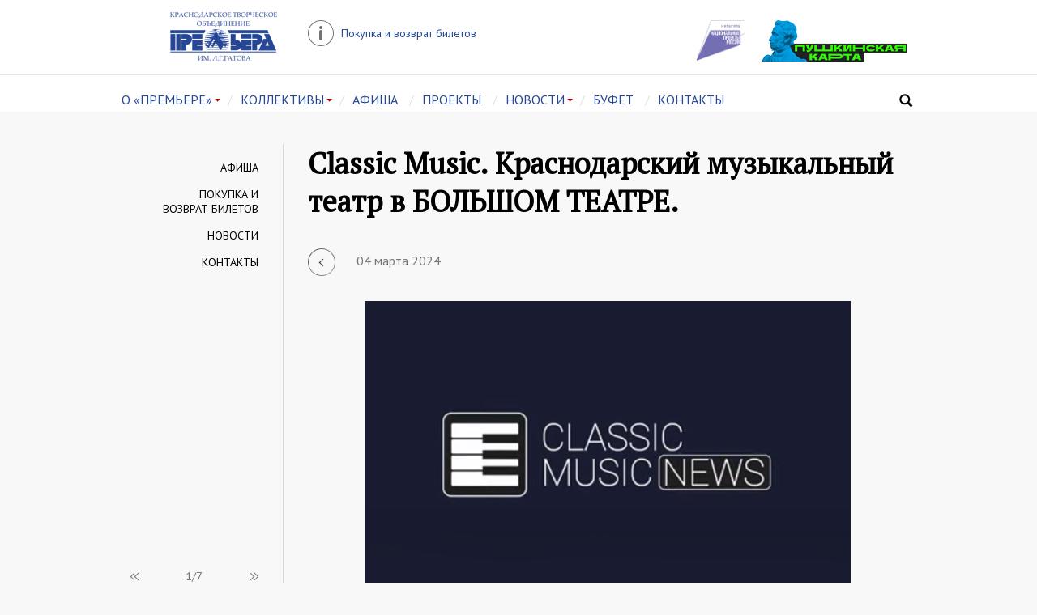

--- FILE ---
content_type: text/html; charset=UTF-8
request_url: https://www.to-premiera.com/classic-music-krasnodarskij-muzykalnyj-teatr-v-bolshom-teatre/
body_size: 8910
content:
<!DOCTYPE html>
<html>
<head>
	<meta http-equiv="Content-Type" content="text/html; charset=UTF-8">
	<title>
    Творческое объединение &quot;Премьера&quot; &raquo; Classic Music. Краснодарский музыкальный театр в БОЛЬШОМ ТЕАТРЕ.  </title>
  <link rel='dns-prefetch' href='//fonts.googleapis.com' />
<link rel='dns-prefetch' href='//s.w.org' />
<link rel="alternate" type="application/rss+xml" title="Творческое объединение &quot;Премьера&quot; &raquo; Лента комментариев к &laquo;Classic Music. Краснодарский музыкальный театр в БОЛЬШОМ ТЕАТРЕ.&raquo;" href="https://www.to-premiera.com/classic-music-krasnodarskij-muzykalnyj-teatr-v-bolshom-teatre/feed/" />
		<script type="text/javascript">
			window._wpemojiSettings = {"baseUrl":"https:\/\/s.w.org\/images\/core\/emoji\/11\/72x72\/","ext":".png","svgUrl":"https:\/\/s.w.org\/images\/core\/emoji\/11\/svg\/","svgExt":".svg","source":{"concatemoji":"https:\/\/www.to-premiera.com\/wp-includes\/js\/wp-emoji-release.min.js?ver=4.9.8"}};
			!function(a,b,c){function d(a,b){var c=String.fromCharCode;l.clearRect(0,0,k.width,k.height),l.fillText(c.apply(this,a),0,0);var d=k.toDataURL();l.clearRect(0,0,k.width,k.height),l.fillText(c.apply(this,b),0,0);var e=k.toDataURL();return d===e}function e(a){var b;if(!l||!l.fillText)return!1;switch(l.textBaseline="top",l.font="600 32px Arial",a){case"flag":return!(b=d([55356,56826,55356,56819],[55356,56826,8203,55356,56819]))&&(b=d([55356,57332,56128,56423,56128,56418,56128,56421,56128,56430,56128,56423,56128,56447],[55356,57332,8203,56128,56423,8203,56128,56418,8203,56128,56421,8203,56128,56430,8203,56128,56423,8203,56128,56447]),!b);case"emoji":return b=d([55358,56760,9792,65039],[55358,56760,8203,9792,65039]),!b}return!1}function f(a){var c=b.createElement("script");c.src=a,c.defer=c.type="text/javascript",b.getElementsByTagName("head")[0].appendChild(c)}var g,h,i,j,k=b.createElement("canvas"),l=k.getContext&&k.getContext("2d");for(j=Array("flag","emoji"),c.supports={everything:!0,everythingExceptFlag:!0},i=0;i<j.length;i++)c.supports[j[i]]=e(j[i]),c.supports.everything=c.supports.everything&&c.supports[j[i]],"flag"!==j[i]&&(c.supports.everythingExceptFlag=c.supports.everythingExceptFlag&&c.supports[j[i]]);c.supports.everythingExceptFlag=c.supports.everythingExceptFlag&&!c.supports.flag,c.DOMReady=!1,c.readyCallback=function(){c.DOMReady=!0},c.supports.everything||(h=function(){c.readyCallback()},b.addEventListener?(b.addEventListener("DOMContentLoaded",h,!1),a.addEventListener("load",h,!1)):(a.attachEvent("onload",h),b.attachEvent("onreadystatechange",function(){"complete"===b.readyState&&c.readyCallback()})),g=c.source||{},g.concatemoji?f(g.concatemoji):g.wpemoji&&g.twemoji&&(f(g.twemoji),f(g.wpemoji)))}(window,document,window._wpemojiSettings);
		</script>
		<style type="text/css">
img.wp-smiley,
img.emoji {
	display: inline !important;
	border: none !important;
	box-shadow: none !important;
	height: 1em !important;
	width: 1em !important;
	margin: 0 .07em !important;
	vertical-align: -0.1em !important;
	background: none !important;
	padding: 0 !important;
}
</style>
<link rel='stylesheet' id='base-css-css'  href='https://www.to-premiera.com/wp-content/themes/to-prem/css/base.css?ver=0.2' type='text/css' media='all' />
<link rel='stylesheet' id='main-css-css'  href='https://www.to-premiera.com/wp-content/themes/to-prem/css/main.css?ver=0.8' type='text/css' media='all' />
<link rel='stylesheet' id='jquery-ui-css-css'  href='https://www.to-premiera.com/wp-content/themes/to-prem/css/jquery-ui.min.css?ver=1.12.1' type='text/css' media='all' />
<link rel='stylesheet' id='jquery-ui-custom-css-css'  href='https://www.to-premiera.com/wp-content/themes/to-prem/css/jquery-ui.custom.css?ver=0.1' type='text/css' media='all' />
<link rel='stylesheet' id='inner-css-css'  href='https://www.to-premiera.com/wp-content/themes/to-prem/css/inner.css?ver=0.5' type='text/css' media='all' />
<link rel='stylesheet' id='google-font-css'  href='https://fonts.googleapis.com/css?family=PT+Sans%7CPT+Serif&#038;ver=4.9.8' type='text/css' media='all' />
<link rel='stylesheet' id='slb_core-css'  href='https://www.to-premiera.com/wp-content/plugins/simple-lightbox/client/css/app.css?ver=2.6.0' type='text/css' media='all' />
<script type='text/javascript' src='https://www.to-premiera.com/wp-includes/js/jquery/jquery.js?ver=1.12.4'></script>
<script type='text/javascript' src='https://www.to-premiera.com/wp-content/themes/to-prem/js/jquery-ui.min.js?ver=1.12.1'></script>
<script type='text/javascript' src='https://www.to-premiera.com/wp-content/themes/to-prem/js/jquery-ui.custom.js?ver=0.1'></script>
<script type='text/javascript' src='https://www.to-premiera.com/wp-content/themes/to-prem/js/jquery.cycle.js?ver=3.0.3'></script>
<script type='text/javascript' src='https://www.to-premiera.com/wp-content/themes/to-prem/js/owl.carousel.min.js?ver=0.1'></script>
<script type='text/javascript'>
/* <![CDATA[ */
var PageOpts = {"siteurl":"https:\/\/www.to-premiera.com","url":"https:\/\/www.to-premiera.com","root":"https:\/\/www.to-premiera.com\/wp-content\/themes\/to-prem"};
/* ]]> */
</script>
<script type='text/javascript' src='https://www.to-premiera.com/wp-content/themes/to-prem/js/startup.js?ver=0.4'></script>
<script type='text/javascript' src='https://www.to-premiera.com/wp-content/themes/to-prem/js/userauth.js?ver=0.3'></script>
<script type='text/javascript' src='https://www.to-premiera.com/wp-content/themes/to-prem/js/favor.js?ver=0.1'></script>
<script type='text/javascript' src='https://www.to-premiera.com/wp-content/themes/to-prem/js/staff.js?ver=0.1'></script>
<link rel='https://api.w.org/' href='https://www.to-premiera.com/wp-json/' />
<link rel="EditURI" type="application/rsd+xml" title="RSD" href="https://www.to-premiera.com/xmlrpc.php?rsd" />
<link rel="wlwmanifest" type="application/wlwmanifest+xml" href="https://www.to-premiera.com/wp-includes/wlwmanifest.xml" /> 
<link rel='prev' title='Российская газета. Краснодарский музыкальный театр представил «Бориса Годунова» в Большом театре' href='https://www.to-premiera.com/rossijskaya-gazeta-krasnodarskij-muzykalnyj-teatr-predstavil-borisa-godunova-v-bolshom-teatre/' />
<link rel='next' title='Телеканал «Краснодар». В Краснодарском музыкальном театре прошёл концерт «Пушкин. Жив»' href='https://www.to-premiera.com/telekanal-krasnodar-v-krasnodarskom-muzykalnom-teatre-proshyol-kontsert-pushkin-zhiv/' />
<link rel="canonical" href="https://www.to-premiera.com/classic-music-krasnodarskij-muzykalnyj-teatr-v-bolshom-teatre/" />
<link rel='shortlink' href='https://www.to-premiera.com/?p=29340' />
<link rel="alternate" type="application/json+oembed" href="https://www.to-premiera.com/wp-json/oembed/1.0/embed?url=https%3A%2F%2Fwww.to-premiera.com%2Fclassic-music-krasnodarskij-muzykalnyj-teatr-v-bolshom-teatre%2F" />
<link rel="alternate" type="text/xml+oembed" href="https://www.to-premiera.com/wp-json/oembed/1.0/embed?url=https%3A%2F%2Fwww.to-premiera.com%2Fclassic-music-krasnodarskij-muzykalnyj-teatr-v-bolshom-teatre%2F&#038;format=xml" />

<!-- This site is using AdRotate v4.0 to display their advertisements - https://ajdg.solutions/products/adrotate-for-wordpress/ -->
<!-- AdRotate CSS -->
<style type="text/css" media="screen">
	.g { margin:0px; padding:0px; overflow:hidden; line-height:1; zoom:1; }
	.g img { height:auto; }
	.g-col { position:relative; float:left; }
	.g-col:first-child { margin-left: 0; }
	.g-col:last-child { margin-right: 0; }
	@media only screen and (max-width: 480px) {
		.g-col, .g-dyn, .g-single { width:100%; margin-left:0; margin-right:0; }
	}
</style>
<!-- /AdRotate CSS -->

</head>
<body>	
	<div class="top-banner">
          <!-- Error, Ad is not available at this time due to schedule/geolocation restrictions! -->	</div>

	<header class="header">
		<div class="wrap" style="padding-left: 50px">
			<div class="header__logo-box">
				<a href="/">
					<img src="https://www.to-premiera.com/wp-content/themes/to-prem/img/logo.png">
				</a>
			</div>
			<div class="header__other">
				<!--a class="header__other-one" href="/donation">
					<img src="https://www.to-premiera.com/wp-content/themes/to-prem/img/head-prem.png">
					<span>Поддержать<br>“Премьеру”</span>
				</a-->
				<a class="header__other-one" href="/ticket">
					<img src="https://www.to-premiera.com/wp-content/themes/to-prem/img/head-how.png">
					<span>Покупка и возврат билетов</span>
				</a>

						    <div style="position: absolute; right: 200px; display: inline-block">
				  <a href="/news/natsproekt-kultura-v-premere/" title="Национальный проекта «Культура»">
				    <img src="https://www.to-premiera.com/wp-content/themes/to-prem/img/proj_cultura.png" style="height:50px"/>
			      </a>
			    </div>
			    <div style="position: absolute; right: 0px; display: inline-block">
				  <a href="/pushkin-card">
				    <img src="https://www.to-premiera.com/wp-content/themes/to-prem/img/pkmain.png" style="width:180px"/>
			      </a>
			    </div>
			</div>
		</div>

		<nav class="main-menu">
			<div class="main-menu__box">
				<a class="submenu" href="/about">О &laquo;Премьере&raquo;</a>
                <a class="submenu" href="/collectives">Коллективы</a>
				<a href="/afisha">АФИША</a>
                <!--a href="/abonements">АБОНЕМЕНТЫ</a-->
				<a href="/projects">ПРОЕКТЫ</a>
				<a class="submenu" href="/newsfeed">НОВОСТИ</a>
				<a href="/bufet">БУФЕТ</a>
				<a href="/contacts">КОНТАКТЫ</a>
				<div class="submenu search-button" title="Поиск по сайту"></div>
			</div>
			<div class="main-menu__submenu">
				<!-- о театре -->
				<div class="submenu-box" style="display: none;">
					<div class="submenu-top">
            <a href="/leonard-gatov">Леонард Гатов</a>
						<a href="/officially">Официально</a>
						<a href="/tours">Гастроли</a>
						<a href="/premiera-online">Премьера онлайн</a>
						<a href="/partners">Партнеры</a>
            <a href="/vacancy">Вакансии</a>
            <a href="/scena">Сцена</a>
						<a href="/anti-terrorism">Антитеррор</a>
					</div>
				</div>
				<!-- Коллективы -->
				<div class="submenu-box" style="display: none;">
					<div class="submenu-top">
            <a href="/collective/teatr-baleta-yuriya-grigorovicha">Театр балета Ю. Григоровича</a>
						<a href="/collective/muzykalnyj-teatr">Музыкальный театр</a>
						<a href="/collective/big-bend-georgiya-garanyana">GGBB</a>
						<a href="/collective/ansambl-kazachej-pesni-krinitsa">Криница</a>
            <a href="/collective/kubanskij-duhovoj-orkestr">ГКДО</a>
					</div>
				</div>
				<!-- Новости -->
				<div class="submenu-box" style="display: none;">
					<div class="submenu-top">
						<a href="/newsfeed">Новости</a>
						<a href="/press">Пресса о нас</a>
					</div>
					
				</div>
				<!-- Поиск -->
				<div class="submenu-box__search" style="display: none;">
					<div class="search">
						<form class="search-form" action="/" method="get" enctype="application/x-www-form-urlencoded">
							<input id="s" name="s" class="search__input" type="text" name="search" placeholder="Поиск по сайту...">
							<button class="search__button" type="submit" title="Найти"></button>
							<div class="search__hint">Введите поисковый запрос</div>
						</form>
					</div>
				</div>
			</div>
		</nav>
	</header>
<div class="content">
  <div class="wrap"><aside class="sidebar">
  <div class="side-top"><ul id="menu-menu_lefttop" class="menu-left"><li id="menu-item-9762" class="menu-item menu-item-type-post_type menu-item-object-page menu-item-9762"><a href="https://www.to-premiera.com/afisha/">Афиша</a></li>
<li id="menu-item-9763" class="menu-item menu-item-type-post_type menu-item-object-page menu-item-9763"><a href="https://www.to-premiera.com/ticket/">Покупка и возврат билетов</a></li>
<li id="menu-item-9764" class="menu-item menu-item-type-post_type menu-item-object-page menu-item-9764"><a href="https://www.to-premiera.com/newsfeed/">Новости</a></li>
<li id="menu-item-9765" class="menu-item menu-item-type-post_type menu-item-object-page menu-item-9765"><a href="https://www.to-premiera.com/contacts/">Контакты</a></li>
</ul></div>
  <div class="side-calendar">
  </div>

  <div class="side-afisha">
  </div>

  <div class="side-afisha__nav">
    <div class="side-afisha-back"></div>
    <div class="side-afisha-forward"></div>
    <div class="side-afisha__current">1/7</div>
  </div>
  
  <div class="side-banner">        
    <!-- Error, Ad is not available at this time due to schedule/geolocation restrictions! -->  </div>
</aside>
    <article class="content-box--side">

      <h1 class="main-title">Classic Music. Краснодарский музыкальный театр в БОЛЬШОМ ТЕАТРЕ.</h1>
      <div class="news-content">
				<a href="" class="news-content__back" class="#"></a>
        <div class="news-content__share">
                  </div>
        <div class="news-content__date">04 марта 2024</div>
                <img src="https://www.to-premiera.com/wp-content/uploads/2024/03/Novyj-proekt-2024-03-05T111403.316.jpg" alt="" class="img-title">
        
        <p>«Борис Годунов» &#8212; опера Модеста Мусоргского, о предвестнике, пожалуй, самых мрачных событий в российской истории – Смутного времени. Опера является одной из вершин мирового музыкального искусства с такой же непростой и уникальной судьбой, как и у главного героя оперы. Основанная на трагедии Александра Пушкина и «Истории государства Российского» Николая Карамзина, эта народная музыкальная драма стала настоящей «энциклопедией русской жизни». Существует по меньшей мере 12 полномасштабных, высокохудожественных музыкально-театральных версий оперы, восемь из которых сочинил сам Мусоргский. На Исторической сцене Большого театра прозвучала еще одна эксклюзивная редакция – в исполнении Краснодарского музыкального театра. В этой постановке присутствуют картины, которые впервые реконструированы и воссозданы по автографам Мусоргского – «Сцена у фонтана» и «Сокольники на Днепре». Это стало возможным благодаря сотрудничеству с Государственным институтом искусствознания. Впервые спектакль был показан на краснодарской сцене два года назад. А выходом на главную оперную сцену страны театр отметил сразу несколько юбилеев: 150-летие первой постановки «Бориса Годунова», 185-летие Модеста Мусоргского, 225-летие со дня рождения Александра Пушкина и 90-летие Краснодарского музыкального театра.</p>
<p><iframe src="//www.youtube.com/embed/HQW579iyE1Y" width="560" height="314" allowfullscreen="allowfullscreen"></iframe></p>
      </div>

    </article>
    <div class="clear"></div>
  </div>
</div>

<footer class="footer">
  <div class="wrap">
    <div class="footer__banner">
      <a data-track="MiwwLDEsNjA=" class="footer-banner__one gofollow" href=mailto:premiera@mk.krasnodar.ru?subject=%D0%9E%D0%B1%D1%80%D0%B0%D1%89%D0%B5%D0%BD%D0%B8%D0%B5%20%20%D1%81%D0%B0%D0%B9%D1%82%D0%B0%20www.to-premiera.com/><img src="https://www.to-premiera.com/wp-content/uploads/2024/06/Novyj-proekt-2024-06-18T144434.360.jpg"/></a><a data-track="MywwLDEsNjA=" class="footer-banner__one gofollow" href=https://gosurburo.krasnodar.ru/><img src="https://www.to-premiera.com/wp-content/uploads/2026/01/byuro3.jpg"/></a>
    </div>
    <table class="footer-top">
      <tr>
        <td class="footer-top__logo">
          <a href="/">
            <img src="https://www.to-premiera.com/wp-content/themes/to-prem/img/logo.png">
          </a>
          <img src="https://www.to-premiera.com/wp-content/themes/to-prem/img/sber.png">
        </td>
        <td class="footer-top__adress">
          <div class="footer-top__title">Адрес</div>
          <div class="footer-top__text">
            <p>г. Краснодар, ул. Красная, 44</p>            
            <p><a href="mailto:premiera@mk.krasnodar.ru">premiera@mk.krasnodar.ru</a></p>
          </div>
        </td>
        <td class="footer-top__adress">
          <div class="footer-top__title">Кассы</div>
          <div class="footer-top__text">
            <p>Время работы касс <br/>с 10.00 до 19.00<br/> без перерывов и выходных</p>
            <p>Отдел продаж
            <br/>+7 (861) 262-49-66
            <br/>+7 (861) 262-99-10
            <p><a href="mailto: premierakrr@gmail.com">premierakrr@gmail.com</a></p>
          </div>
        </td>
        <td class="footer-top__menu">
          <a href="/about">О &laquo;Премьере&raquo;</a>
          <a href="/ticket/rules">Правила поведения в театре</a>
          <a href="/afisha">Афиша</a>
          <a href="/special">Сервис</a>
          <a href="/newsfeed">Новости</a>
          <a href="/abonements">абонементы</a>
          <a href="/contacts">Контакты</a>
        </td>
      </tr>
    </table>
    <div class="footer-middle">
      <div class="footer-middle__subscribe">
        <a href="/subscribe">Подпишитесь на рассылку новостей от театра</a>
        <br/>
        <a href="https://bus.gov.ru/info-card/277934" target="_blank">Независимая оценка качества оказания услуг</a>
        <br/>
        <a href="https://kultura.krasnodar.ru/activity/nezavisimaya-otsenka-kachestva-usloviy-okazaniya-uslug-organizatsiyami-kultury" target="_blank">Независимая оценка качества условий оказания услуг организациями культуры</a>
        <br/>
        <a href="/wp-content/uploads/2020/07/Anketa-dlya-oprosa-posetitelej.docx">Анкета о качестве условий оказания услуг</a>
        <br/>
        <a href="/officially/legal-assistance" target="_blank">Бесплатная юридическая помощь</a>
        <br/><br/>
        Техническая поддержка сайта <a href="mailto: topremiera.support@dias.ru">topremiera.support@dias.ru</a>
      </div>
      <div class="footer-social">
      	<a target="_blank" class="footer-social__vk" href="https://vk.com/muzteatrkrd_official"></a>
      	<a target="_blank" class="footer-social__tm" href="https://t.me/muzteatrkrd_official"></a>
      	<a target="_blank" class="footer-social__ok" href="https://ok.ru/group/60431624175726"></a>
      	<a target="_blank" class="footer-social__yb" href="https://www.youtube.com/channel/UCg5Rw9Zc0o0bxd-5InzuZBw?feature=guide"></a>
      </div>
    </div>
    <div class="footer-bottom">
      <table>
        <tr>
          <td class="footer-bottom__copy">
            © 
            2016-2026 
            КТО «Премьера» им. Л.Г. Гатова&#160;&#160;&#160;&#160;&#160;Фото Татьяны Зубковой
          </td>
          <td>
<!-- Yandex.Metrika counter -->
<script type="text/javascript" >
   (function(m,e,t,r,i,k,a){m[i]=m[i]||function(){(m[i].a=m[i].a||[]).push(arguments)};
   m[i].l=1*new Date();
   for (var j = 0; j < document.scripts.length; j++) {if (document.scripts[j].src === r) { return; }}
   k=e.createElement(t),a=e.getElementsByTagName(t)[0],k.async=1,k.src=r,a.parentNode.insertBefore(k,a)})
   (window, document, "script", "https://mc.yandex.ru/metrika/tag.js", "ym");
 
   ym(98586427, "init", {
        clickmap:true,
        trackLinks:true,
        accurateTrackBounce:true,
        webvisor:true
   });
</script>
<noscript><div><img src="https://mc.yandex.ru/watch/98586427" style="position:absolute; left:-9999px;" alt="" /></div></noscript>
<!-- /Yandex.Metrika counter -->
          </td>
          <td>&#160;</td>
          <td>&#160;</td>
          <td class="footer-bottom__sm">
            <a href="#" target="_blank">
              Дизайн сайта «СофтМажор»<br/>
              Программирование ДИАС
            </a>
          </td>
        </tr>
      </table>
    </div>
  </div>

  <div class="box-dialog-login" title="Авторизация" style="display: none">
    <div class="form">
      <div class="form-line">
        <label>Логин</label>
        <input type="text" name="userAuth-login" id="userAuth-login" maxlength="40"/>
      </div>
      <div class="form-line">
        <label>Пароль</label>
        <input type="password" name="userAuth-pass" id="userAuth-pass" maxlength="40"/>
      </div>
      <div class="form-line link-restorepass">
        <div class="form-line__col">
          <input type="checkbox" name="userAuth-remember" id="userAuth-remember"/>&#160;Запомнить
        </div>        
        <div class="form-line__col">
          <a href="/userrestore" title="Восстановить пароль">Восстановить пароль</a>
        </div>
      </div>
      <div class="form-line" id="userAuth-error" style="color: #b20202; padding-top: 10px; word-spacing: normal"></div>
    </div>
  </div>
</footer>
<!-- Widget Mincult -->
<script async src="https://culturaltracking.ru/static/js/spxl.js?pixelId=2419" data-pixel-id="2419"></script>
<!-- /Widget Mincult -->
<!-- Listim integration -->
<script type="text/javascript">
    (function (d, w) {
        d.addEventListener("DOMContentLoaded", function () {
            var script = document.createElement('script');
            script.type = 'text/javascript';
            script.src = 'https://www.afisha.ru/wl/embed/entry.js?v=' + Date.now();
            script.async = true;
            script.onload = function () {
                w.listimInit(function () {
                    w.listimWidget = new ListimWidget(306, 'events');
                })
            }
            document.head.appendChild(script);
        }, false)
    })(document, window);
</script>
<!-- /Listim integration -->
<!-- Yandex integration -->
<script>
    /* Настройка */
    var dealerName = 'YandexTicketsDealer';
    var dealer = window[dealerName] = window[dealerName] || [];

    dealer.push(['setDefaultClientKey', '13f74dad-fb90-4669-a4c3-b66b2af8fc70']);
    dealer.push(['setDefaultRegionId', 35]);

    /* Загрузка */
    (function () {
        var rnd = '?' + new Date().getTime() * Math.random();
        var script = document.createElement('script');
        var target = document.getElementsByTagName('script')[0];
        script.async = true;
        script.src = 'https://widget.afisha.yandex.ru/dealer/dealer.js' + rnd;
        target.parentNode.insertBefore(script, target);
    })();
</script>
<!-- /Yandex integration -->

</body></html>

<!--
Performance optimized by W3 Total Cache. Learn more: https://www.w3-edge.com/products/

Object Caching 5/125 objects using memcache
Page Caching using memcache (SSL caching disabled) 
Database Caching 11/46 queries in 0.011 seconds using memcache

Served from: www.to-premiera.com @ 2026-01-21 11:47:53 by W3 Total Cache
-->

--- FILE ---
content_type: text/css
request_url: https://www.to-premiera.com/wp-content/themes/to-prem/css/base.css?ver=0.2
body_size: 1429
content:
* {
	box-sizing: border-box;
	word-spacing: normal;
}

html { 
	height: 100%; 
	width: 100%; 
	}

body {
	width: 100%; 
	height: 100%;
	font-family: 'PT Sans', sans-serif;	
	margin: 0;
	padding: 0;
	color: #000;
	background: #f8f8f8;
}

img {
	border: none;

}

p {
	font-size: 17px;
	margin: 10px 0;
	line-height: 24px;
}

a {
	color: #264796;
	outline: none;
	text-decoration: none;
	-webkit-transition: all 0.2s;
	-o-transition: all 0.2s;
	transition: all 0.2s;
}

a:hover {
	color: #737373;
}

img, form, p, ul, ol, li, table, tr, td, div, blockquote, mark { 
	padding: 0; 
	margin: 0; 
	border: 0; 
	font-weight: normal; 
	word-spacing: normal;
	background: none;
	}

p {
	font-size: 16px;
	margin: 20px 0;
	line-height: 24px;
}

h1, h2, h3, h4 {
	font-family: 'PT Sans', sans-serif;
	word-spacing: normal;
}

h1 {
	font-family: 'PT Serif', sans-serif;
	font-size: 36px;
	font-weight: 700;
	margin: 40px 0;
}

h2 {
	font-size: 24px;
	font-weight: 700;
	margin: 30px 0;
}

h3 {
	font-size: 20px;
	font-weight: 700;
	margin: 20px 0;
}

h4 {
	font-size: 18px;
	font-weight: 700;
	margin: 20px 0;
}

h5 {
	font-size: 16px;
	font-weight: 700;
	margin: 15px 0;
}

blockquote {
	font-size: 18px;
	color: #737373;
	font-family: 'PT Serif', sans-serif;
	font-style: italic;
	margin: 20px 0;
	padding-left: 80px;
	position: relative;
	display: inline-block;
}

blockquote:before {
	content: "“";
	font-size: 50px;
	position: absolute;
	top: -5px;
	left: 40px;
	color: #d5d6d7;
} 

blockquote footer {
	font-family: 'PT Sans';
	font-style: normal;
	font-size: 15px;
	text-align: right;
	margin-top: 20px;
	position: relative;
}

blockquote footer:before {
	content: '';
	width: 20px;
	height: 1px;
	background: #737373;
	display: inline-block;
	margin: 0px 10px 4px 0px;
}

mark {
	color: #737373;
	font-size: 18px;
	font-family: 'PT Serif';
	font-style: italic;
}

table.bordered {
	font-size: 14px;
	border: 1px solid #cfd1d5;
	border-spacing: 0;
    border-collapse: collapse;
    margin: 20px 0;
    width: 100%;
}

.bordered th {
	border: 1px solid #cfd1d5;
	padding: 20px;
	font-size: 16px;
	font-weight: 700;
	text-align: left;
}

.bordered td {
	border: 1px solid #cfd1d5;
	padding: 20px;
	color: #737373;
	font-size: 14px;
}

table.bg-table {
	font-size: 14px;
	border: 1px solid #cfd1d5;
	border-spacing: 0;
    border-collapse: collapse;
    margin: 20px 0;
    width: 100%;
}

.bg-table th {
	border: 1px solid #cfd1d5;
	padding: 20px;
	font-size: 16px;
	font-weight: 700;
	text-align: left;
	background: #eeeeee;
}


.bg-table td {
	border: 1px solid #cfd1d5;
  padding: 15px 10px;
	color: #737373;
	font-size: 14px;
}

.bg-table tr:nth-child(2n+1) td  {
	background: #f3f3f3;
}

caption {
	text-align: left;
	margin-bottom: 5px;
}

ol {
	margin: 20px 0;
	padding: 0 20px;
}

ul {
	margin: 20px 0;
	padding: 0;
}

ul li {
	list-style-type: none;
	position: relative;
	padding-left: 30px;	
	font-size: 15px;
	margin: 10px 0;
}

ul ul li {
	list-style-type: none;
	position: relative;
	padding-left: 20px;	
}

ul li:before {
	position: absolute;
	content: '';
	top: 10px;
	left: 0;
	width: 20px;
	height: 1px;
	background: #737373;
}

ul ul li:before {
	position: absolute;
	content: '';
	top: 10px;
	left: 0;
	width: 10px;
	height: 1px;
	background: #9a9a9a;
} 


hr {
	margin-top: 20px;
    margin-bottom: 20px;
    border: 0;
    width: 100%;
    height: 16px;
    background: url(../img/hr.png) center no-repeat;
}

ol li { list-style-type: none; font-size: 15px; margin: 10px 0;} 
ol { counter-reset: list1; } 
ol li:before {
    counter-increment: list1; 
    content: counter(list1) ". ";
    font-family: 'PT Serif', sans-serif;
    font-weight: 700; 
    color: #737373;
    margin-right: 10px;
}
ol ol { 
	counter-reset: list2; 
	padding: 0 30px;
}
ol ol li:before {
    counter-increment: list2; 
    content: counter(list1) "." counter(list2) ". ";
    font-family: 'PT Serif', sans-serif;
    font-weight: 400; 
}

.img-left {
	float: left;
	margin: 5px 20px 10px 0;
}

.img-right {
	float: right;
	margin: 5px 0px 10px 20px;
}

.wrap {
	/*height: 100%;*/
	width: 960px;
	margin: 0 auto;
	position: relative;
	word-spacing: -0.36em;
	display: table;	
}

.cont {
	width: 110%;
	overflow: hidden; 
}

.hidden {
	overflow: hidden;
}


.clear {
	clear: both;
}

.hide {
	display: none;
}

--- FILE ---
content_type: text/css
request_url: https://www.to-premiera.com/wp-content/themes/to-prem/css/main.css?ver=0.8
body_size: 4053
content:
.top-banner {
    max-width: 1280px;
    margin: 0 auto;
    overflow: hidden;
    text-align: center; 
}

.header {
    max-width: 1280px;
    margin: 0 auto;
    background: #fff;
    height: 90px;
}

.header__logo-box {
	position: absolute;
	padding-top: 15px;
}

.header__other {
    padding-left: 170px;
    padding-top: 25px;
}

.header__other-one {
    display: inline-block;
    margin-right: 15px;
}

.header__other-one:last-child {
	margin-right: 0;
}

.header__other-one img {
	vertical-align: middle;
}

.header__other-one span {
	display: inline-block;
	vertical-align: middle;
	font-size: 14px;
	line-height: 14px;
	margin-left: 5px;
}

.main-menu {
    width: 960px;
    margin: 0 auto;
    text-align: center;
    padding: 30px 0 0 0;
    position: relative;
    -webkit-transition: all 0.3s;
    -o-transition: all 0.3s;
    transition: all 0.3s;
}

.main-menu__box {
	width: 980px;
    height: 35px;
	margin: 0 auto;
	text-align: left;
	position: relative;
	padding-bottom: 0px;
}

.main-menu__box a {
	position: relative;
	padding-right: 10px;
	font-size: 16px;
	text-transform: uppercase;
}

.main-menu__box a.submenu {
	padding-right: 15px;
}

.main-menu__box a.submenu:after {
	position: absolute;
	top: 9px;
	right: 5px;
	content: "";
	width: 0;
	height: 0;
	border-style: solid;
	border-width: 4px 3.5px 0 3.5px;
	border-color: #b20202 transparent transparent transparent;
}

.main-menu__box a:before {
	content: "/";
	color: #e1e1e1;
	width: 15px;
	padding-right: 10px;
}

.main-menu__box a.menu-main__online {
    padding-right: 5px;
}

.main-menu__box a.menu-main__online span {
    background-color: #CE0000;
    color: #FFFFFF;
    padding-left: 5px;
    padding-right: 5px;
}

.main-menu__box a:nth-child(1):before {
	display: none;
}

.main-menu--main {
	position: absolute;
	width: 100%;
    max-width: 1280px;
	z-index: 10;
	overflow: hidden;
    padding: 30px 0 0 0;
    top: 164px;
}

.main-menu--main:hover {
    background: #fff;
}

.main-menu--main:hover a {
    color: #000000;
}

.main-menu--main a {
	color: #fff;
}

.main-menu--open {
    background: #fff;
}

.main-menu--open a {
    color: #000000;
}

.submenu-box,
.submenu-box__search {
	width: 980px;
	margin: 0 auto;
	text-align: left;
	padding-top: 10px;
	padding-bottom: 30px;
}



.submenu-top a {
	padding-left: 33px;
	font-family: 'PT Serif', sans-serif;
	font-size: 16px;
	position: relative;
	margin-right: 20px;
	color: #737373;
}

.submenu-top a:hover {
	color: #264796;
}

.submenu-top a:before {
	content: "";
	width: 25px;
	height: 1px;
	background: #4a69b6;
	position: absolute;
	top: 13px;
	left: 0;
}

.submenu-bottom {
	margin-top: 55px;
}

.submenu-bottom a {
	color: #737373;
	font-size: 14px;
	margin-right: 30px;
}

.submenu-bottom a:hover {
	color: #264796;
}




.submenu-box--wide {
	width: 100%;
	margin: 0px;
	padding-bottom: 0;
}

.submenu-afisha {
    word-spacing: -0.36em;
    display: table;
    width: 100%;
    background: #000;
}

.submenu-afisha__one {
    display: inline-block;
    width: 20%;
    height: 140px;
    padding: 35px 15px;
    vertical-align: top;
}

.submenu-afisha__title {
	  font-family: 'PT Serif', sans-serif;
    font-size: 18px;
    font-weight: 0;
    color: #fff;
    width: 150px;
}

.submenu-afisha__text {
    font-size: 13px;
    color: #fff;
}

.submenu-afisha__date {
    font-size: 14px;
    font-weight: 0;
    color: #fff;
}




.search-button {
	width: 20px; 
	height: 25px;
	background: url(../img/search.png) no-repeat 0px 0;
	position: absolute;
	top: 3px;
	right: 0;
	cursor: pointer;
}

.main-menu--main .search-button{
    background-position: -20px 0;
}

.main-menu--main:hover .search-button {
	background-position: 0px 0;
}

.search-button:hover {
	background-position: -41px 0;
}

.js-open.search-button {
	border-bottom: 1px solid #b20202;
	background-position: -41px 0;
}

.search__hint {
	font-size: 14px;
	margin-top: 10px;
	color: #b1b3b5;
}

.search-form {
    position: relative;
    width: 760px;
    margin: 0 auto;
}

.search__input {
    font-family: 'PT Serif', sans-serif;
    font-size: 24px;
    border: none;
    outline: none;
    width: 100%;
    padding: 20px 0;
    border-bottom: 1px solid #737373;
}

.search__button {
    position: absolute;
    width: 20px;
    height: 20px;
    top: 30px;
    right: 0;
    background: url(../img/search.png) no-repeat -41px 0;
    border: none;
    outline: none;
	cursor: pointer;
}

.search__button:hover {
	background-position: 0 0;
}




.slider {
	min-width: 960px;
    max-width: 1280px;
    margin: 0 auto;
    position: relative;
}

.slider-inner {
	height: 560px;
}

.slider-one {
    height: 560px;
    width: 100%;
    color: #fff;
    text-align: center;
}

.slider-one__status {
    font-size: 18px;
    letter-spacing: 2px;
    text-transform: uppercase;
    padding-top: 170px;
}

.slider-one__title {
    font-size: 48px;
    font-family: 'PT Serif', sans-serif;
    font-weight: 700;
    padding: 0px 380px;
}

.slider-one__descr {
    font-size: 18px;
    margin: 10px;
}

.slider-one__date {
    font-size: 22px;
    font-weight: 700;
    margin: 10px;
}

.slider-one__buy {
	display: block;
	margin: 20px auto;
	padding: 10px 30px;
	background: #fff;
	color: #264796;
	margin-top: 20px;
	width: 160px;
}
.slider-one__buy:hover {
    color: #7ac8ff;
}


.slider-forward,
.slider-back {
	width: 60px;
	height: 61px;
	position: absolute;
	top: 0px;
	background: url(../img/slider-arrow.png) no-repeat 0 0;
	cursor: pointer;
}

.slider-nav {
	width: 100%;
	height: 60px;
  position: absolute;
  top: 250px;
  z-index: 100;
}

.slider-back {
    left: 50px;
}

.slider-forward {
    right: 50px;
    background-position: -60px 0;
}

.main-afisha {
    padding: 40px;
    padding-bottom: 0;
}

.main-afisha__title {
    font-size: 30px;
    font-family: 'PT Serif', sans-serif;
    font-weight: 700;
    text-align: center;
    margin-bottom: 20px;
}

.main-afisha__select {
    text-align: center;
    margin-bottom: 30px;
    color: #9d978e;
}

.main-afisha__select a {
	color: #9d978e;
}

.main-afisha__select span {
  cursor: pointer;  
}

.main-afisha__select--active {
	color: #b20202;
	border-bottom: 1px solid #b20202;
}

.afisha-one {
    width: 305px;
    height: 240px;
    display: inline-block;
    word-spacing: -0.36em;
    margin-right: 20px;
    margin-bottom: 20px;
}

.afisha-one:nth-child(3n+3) {
	margin-right: 0;
}

.afisha-one__left {
    display: inline-block;
    vertical-align: top;
    width: 50%;
    position: relative;
    height: inherit;
}

.afisha-one__left img {
	width: 100%;
}

.afisha-one__age {
    position: absolute;
    color: #fff;
	width: 35px;
	height: 35px;
	text-align: center;
    padding: 6px 0;
    border-radius: 50%;
    border: 1px solid #fff;
    bottom: 10px;
    right: 10px;
}

.afisha-one__right {
    display: inline-block;
    vertical-align: top;
    width: 50%;
    background: #fff;
    padding: 10px 10px;
    height: inherit;
    position: relative;
}

.afisha-one__right:before {
	content: "";
	position: absolute;
	top: 30px;
	left: -14px;
	width: 0;
	height: 0;
	border-style: solid;
	border-width: 15px 14px 15px 0;
	border-color: transparent #ffffff transparent transparent;
}

.afisha-one__title {
	font-size: 18px;
	font-weight: 700;
	color: #4a69b6;
	text-transform: uppercase;
	line-height: 20px;
}

.afisha-one__descr {
    font-size: 13px;
    color: #888c96;
}

.afisha-one__date {
    font-size: 13px;
    color: #888c96;
}

.afisha-one__place {
    font-size: 13px;
    color: #888c96;
}

.afisha-one__buy {
	text-align: center;
	display: block;
	width: 100%;
	background: #4a69b6;
	color: #fff;
	font-size: 14px;
	padding: 15px 0;
	margin-top: 10px;
    cursor: pointer;
}

.afisha-one__buy:hover {
	text-align: center;
	display: block;
	width: 100%;
	background: #4a69b6;
	color: #7ac8ff;
	font-size: 14px;
	padding: 15px 0;
}

.afisha-one__right table {
	height: 100%;
	margin: 0;
	border: none;
	width: 100%;
}

.afisha-one__right-top {
	display: table-cell;
	vertical-align: top;
	padding: 0;
	border: none;
}

.afisha-one__right-bottom {
	display: table-cell;
	vertical-align: bottom;
	padding: 0;
	border: none;
}

.main-news {
    
}

.main-news__title {
    font-size: 30px;
    font-family: 'PT Serif', sans-serif;
    font-weight: 700;
    text-align: center;
    margin: 20px 0 40px 0;
}

.main-news__box {
	word-spacing: -0.36em;
	display: table;	
}

.main-news-one {
    width: 305px;
    display: inline-block;
    margin-right: 20px;
    margin-bottom: 20px;
    vertical-align: top;
}

.main-news-one:nth-child(3n) {
  margin-right: 0;
}

.main-news-one__img {
    width: 100%;
}

.main-news-one__img img {
	width: 100%;
}

.main-news-one__descr {
    margin-top: 10px;
}

.main-news-one__date {
    font-size: 13px;
    color: #888c96;
    margin-bottom: 10px;
    text-transform: uppercase;
}

.main-news-one__title {
	display: block;
    font-size: 22px;
    color: #4a69b6;
    line-height: 24px;
    margin-bottom: 10px;
}

.main-news-one__text {
    font-size: 14px;
}

.main-news__all {
    display: block;
    text-align: center;
    background: url(../img/more-bg.png) no-repeat center;
    margin-bottom: 30px;
    font-style: italic;
    font-size: 14px;
}

.subscribe {
    width: 100%;
    height: 270px;
    background: url(../img/subscribe-bg.png) no-repeat center;
}

.subscribe__title {
    text-align: center;
    font-size: 28px;
    font-weight: 700;
    text-transform: uppercase;
    color: #fff;
    text-shadow: 0px 2px 4px rgba(0, 0, 0, 0.15);
    margin-top: 80px;
}

.subscribe__form {
    margin-top: 30px;
    display: table;
    word-spacing: -0.36em;
    width: 100%;
}

#subscribe {
	display: table;
    word-spacing: -0.36em;
    text-align: center;
    margin: 0 auto;
    -webkit-box-shadow: 0px 5px 15px 0px rgba(0, 0, 0, 0.25);
	-moz-box-shadow:    0px 5px 15px 0px rgba(0, 0, 0, 0.25);
	box-shadow:         0px 5px 15px 0px rgba(0, 0, 0, 0.25);
}

.subscribe__input {
	width: 440px;
	display: inline-block;
	vertical-align: top;
	height: 50px;
	padding: 0 20px;
	border: none;
}

.subscribe__button {
	display: inline-block;
	vertical-align: top;
	width: 205px;
	height: 50px;
	background: #4a69b6;
	font-size: 14px;
	text-transform: uppercase;
	color: #fff;
	outline: none;
	border: none;
	cursor: pointer;
}

.main-project {
    
}

.main-project__title {
    font-size: 30px;
    font-family: 'PT Serif', sans-serif;
    font-weight: 700;
    text-align: center;
    margin: 40px 0;
}

.main-project__box {
	word-spacing: -0.36em;
	display: table;	
}

.main-project-one {
    width: 306px;
    display: inline-block;
    margin-right: 20px;
    margin-bottom: 20px;
    vertical-align: top;
}

.main-project-one:last-child {
	margin-right: 0;
}

.main-project-one__img {
    
}

.main-project-one__descr {
    margin-top: 10px;
}

.main-project-one__date {
    font-size: 13px;
    color: #888c96;
    margin-bottom: 10px;
    text-transform: uppercase;
}

.main-project-one__title {
    display: block;
    font-size: 22px;
    color: #4a69b6;
    line-height: 24px;
    margin-bottom: 10px;
}

.bottom {
    padding-bottom: 40px;
}

.bottom-col {
    width: 280px;
    display: inline-block;
    vertical-align: top;
    margin-right: 60px;
}

.bottom-col:last-child {
	margin-right: 0;
}

.bottom-title {
    font-size: 24px;
    font-family: 'PT Serif', sans-serif;
    margin-bottom: 20px;
}

.poll-all {
	font-style: italic;
	font-size: 14px;
}

.poll__text {
	font-size: 16px;
	font-weight: 700;
	margin-bottom: 20px;
}

.poll__submit {
	padding: 15px 30px;
	margin: 20px 0;
	background: #4a69b6;
	font-size: 14px;
	text-transform: uppercase;
	color: #fff;
	outline: none;
	border: none;
	cursor: pointer;
}

.poll__submit:hover {
    color: #7ac8ff;
}


.poll__variant {
  vertical-align: top;
  width: 17px;
  height: 17px;
  margin: 0 3px 0 0;
}

.poll__variant + label {
  cursor: pointer;
  margin: 10px 0;
  display: block;
}
.poll__variant:not(checked) {
  position: absolute;
  opacity: 0;
}
.poll__variant:not(checked) + label {
  position: relative;
  padding: 0 0 0 25px;
}
.poll__variant:not(checked) + label:before {
  content: '';
  position: absolute;
  top: 7px;
  left: 0;
  width: 10px;
  height: 10px;
  border: 1px solid #a19c93;
  border-radius: 50%;
  background: #fff;
}

.poll__variant:checked + label:before {
  border: 1px solid #4a69b6;
}

.poll__variant:not(checked) + label:after {
  content: '';
  position: absolute;
  top: 11px;
  left: 4px;
  width: 4px;
  height: 4px;
  border-radius: 50%;
  background: #4a69b6;
  opacity: 0;
  transition: all .2s;
}
.poll__variant:checked + label:after {
  opacity: 1;

}
.poll__variant:focus + label:before {
}



.bottom-banner {
    display: block;
    margin-bottom: 20px;
}

.footer {
    background: #fff;
    padding: 20px 0 0px 0;
}

.footer__banner {
    position: relative;
	word-spacing: -0.36em;
	display: table;	
    border-bottom: 1px solid #d5d6d7;
}

.footer-banner__one {
    display: inline-block;
    width: 470px;
    margin-right: 20px;
    margin-bottom: 20px;
}

.footer-banner__one:nth-child(2n) {
	margin-right: 0;
}

.footer-top {
    width: 100%;
    margin-top: 40px;
}

.footer-top td {
	vertical-align: top;
}

.footer-top {
    
}

.footer-top__logo {
    width: 240px;
}

.footer-top__adress {
    width: 300px;
}

.footer-top__title {
    font-family: 'PT Serif', sans-serif;
    font-size: 24px;
    font-style: italic;
    margin-left: 10px;
    margin-bottom: 40px;
    position: relative;
}

.footer-top__title:after {
	display: block;
	position: absolute;
	bottom: -20px;
	left: -10px;
	content: "";
	background: #4a69b6;
	width: 30px;
	height: 1px;
}

.footer-top__text {
	margin: 10px 0;
    margin-left: 10px;
    font-size: 15px;
    color: #818181;
}

.footer-top__text p {
	margin: 10px 0;
}

.footer-top__menu {
    
}

.footer-top__menu a {
    text-transform: uppercase;
    color: #737373;
    font-size: 15px;
    display: block;
    text-align: right;
    margin-bottom: 10px;
}

.footer-top__menu a:hover {
	color: #264796;
}



.footer-middle {
    height: 240px;
    border-top: 1px  solid #d5d6d7;
    border-bottom: 1px  solid #d5d6d7;
    position: relative;
}

.footer-middle__subscribe {
    position: absolute;
    top: 30px;
    left: 0;
}

.footer-social {
    position: absolute;
    top: 30px;
    right: 0;
}

.footer-social > a {
	width: 20px;
	height: 20px;
	display: inline-block;
	margin-left: 20px;
}

.footer-social__vk {
    background: url(../img/social.png) no-repeat 0 0;
}

.footer-social__fb {
	background: url(../img/social.png) no-repeat;
    background-position: -34px 0;
}

.footer-social__tw {
    background: url(../img/social.png) no-repeat;
    background-position: -67px 0;
}

.footer-social__in {
    background: url(../img/social.png) no-repeat;
    background-position: -102px 0;
}

.footer-social__yb {
    background: url(../img/social.png) no-repeat;
    background-position: -136px 0;
}

.footer-social__tm {
	background: url(../img/tm.png) no-repeat;
    background-position: 0 0;
}

.footer-social__ok {
	background: url(../img/ok.png) no-repeat;
    background-position: 0 0;
}

/*.footer-social__vk:hover {
    background: url(../img/social.png) no-repeat 0 -20px;
}

.footer-social__fb:hover {
	background: url(../img/social.png) no-repeat;
    background-position: -34px -20px;
}

.footer-social__tw:hover {
    background: url(../img/social.png) no-repeat;
    background-position: -67px -20px;
}

.footer-social__in:hover {
    background: url(../img/social.png) no-repeat;
    background-position: -102px -20px;
}

.footer-social__yb:hover {
    background: url(../img/social.png) no-repeat;
    background-position: -136px -20px;
}
*/
.header-social {
    position: absolute;
    top: 70px;
    right: 0;
}

.header-social > a {
	width: 20px;
	height: 20px;
	display: inline-block;
	margin-left: 20px;
}

.header-social__vk {
    background: url(../img/social.png) no-repeat 0 0;
}

.header-social__fb {
	background: url(../img/social.png) no-repeat;
    background-position: -34px 0;

}

.header-social__tw {
    background: url(../img/social.png) no-repeat;
    background-position: -67px 0;
}

.header-social__in {
    background: url(../img/social.png) no-repeat;
    background-position: -102px 0;
}

.header-social__yb {
    background: url(../img/social.png) no-repeat;
    background-position: -136px 0;
}

.header-social__vk:hover {
    background: url(../img/social.png) no-repeat 0 -20px;
}

.header-social__fb:hover {
	background: url(../img/social.png) no-repeat;
    background-position: -34px -20px;
}

.header-social__tw:hover {
    background: url(../img/social.png) no-repeat;
    background-position: -67px -20px;
}

.header-social__in:hover {
    background: url(../img/social.png) no-repeat;
    background-position: -102px -20px;
}

.header-social__yb:hover {
    background: url(../img/social.png) no-repeat;
    background-position: -136px -20px;
}

.footer-bottom {
    padding: 30px 0;
}

.footer-bottom table {
	width: 100%;
}

.footer-bottom__copy {
	font-size: 12px;
	color: #818181;
}

.footer-bottom__sm {
	font-size: 12px;
	color: #818181;
	text-align: right;
}

.footer-bottom__sm a {
	color: #818181 !important;
}

.footer-bottom__sm a:before {
	content: '';
	display: inline-block;
	vertical-align: middle;
	width: 16px;
	height: 16px;
	margin-right: 5px;
	background: url(../img/sm.png) no-repeat 0 0;
}

--- FILE ---
content_type: text/css
request_url: https://www.to-premiera.com/wp-content/themes/to-prem/css/jquery-ui.custom.css?ver=0.1
body_size: 755
content:
/*Календарь в сайде*/
.side-calendar .ui-widget .ui-widget-content, .side-calendar .ui-widget-content {
	background: none;
	border: none;
	width: 100%;
}

.ui-datepicker table {
	width: auto;
}

.ui-datepicker-header {
	border: none;
	background: none;
}

.ui-datepicker-title {
	text-align: center;
}

.ui-datepicker-month {
	font-family: 'PT Serif', sans-serif;
	font-size: 14px;
	font-weight: 700;
	color: #4a69b6;
}

.ui-datepicker-year {
	display: none;
}

.ui-datepicker th {
	font-size: 10px;
	color: #b1b3b5;
}

.ui-state-default {
	border: none !important;
	background: #4a69b6;
	border-radius: 50%;
	width: 20px;
	height: 20px;
	font-size: 12px;
    text-align: center !important;
    padding: 4px 0px !important;
}

.ui-state-highlight {
	background: #cfd1d5 !important;
}

.ui-state-active {
	border: none;
	background: #4a69b6;
}

.ui-datepicker-prev {
	background: none;
	margin-top: 3px !important;
}

.ui-datepicker-prev span {
	background-image: none;
	background: url(../img/small-arrow.png) no-repeat 2px 0 !important;
}

.ui-datepicker-prev:hover {
	border: none;
	background: none;
}

.ui-datepicker-prev:hover span {
	border: none;
	background: url(../img/small-arrow.png) no-repeat 2px 0;
}

.ui-datepicker-next {
	background: none;
	margin-top: 3px !important;
}

.ui-datepicker-next span {
	background-image: none;
	background: url(../img/small-arrow.png) no-repeat -12px 0 !important;
}

.ui-datepicker-next:hover {
	border: none;
	background: none;
}

.ui-datepicker-next:hover span {
	border: none;
	background: url(../img/small-arrow.png) no-repeat -12px 0;
}  

.ui-dialog .ui-dialog-content {
  background-color: #f8f8f8;
}

.ui-dialog .ui-dialog-buttonpane {
  background-color: #f8f8f8;
}

.box-dialog-login .link-restorepass {
  margin-bottom: 0px;
}
.box-dialog-login .link-restorepass a {
  border-bottom-style: dashed;
  border-bottom-width: 1px;
  color: #264796;
  font-size: 90%;
}

.box-orderinfo .ui-selectmenu-button.ui-button {
  width: 100%;
  height: 45px;
}

.box-orderinfo .ui-selectmenu-button .ui-selectmenu-text {
  font-size: 16px;
  color: #2d2d2d;
  margin-top: 5px;
}

.box-orderinfo .ui-selectmenu-button .ui-selectmenu-icon {
  margin-top: 5px;
}


--- FILE ---
content_type: text/css
request_url: https://www.to-premiera.com/wp-content/themes/to-prem/css/inner.css?ver=0.5
body_size: 5432
content:
.header {
    max-width: 1280px;
    margin: 0 auto;
    background: #fff;
    height: auto;
    min-height: 90px;
    position: relative;
}

.main-menu {
    top: 10px;
    padding: 20px 0 0 0;
    width: inherit;
	max-width: 1280px;
	border-top: 1px solid #e5e5e5;
}

.header__other {
	margin-bottom: 25px;
}

.main-menu--main {
	padding-top: 30px;
	position: absolute;
	width: 100%;
    max-width: 1280px;
	z-index: 10;
	overflow: hidden;
	top: 90px;
	border-top: none;
}

.content {
	max-width: 1280px;
	margin: 0 auto;
	padding-top: 40px;
}

.sidebar {
	float: left;
	width: 190px;
	padding-right: 30px;
	border-right: 1px solid #d5d6d7;
}

ul.menu-left {
}

ul.menu-left li {
}

ul.menu-left li:before {
  width: 0px;
  height: 0px;
}

ul.menu-left ul.sub-menu li a {
  font-size: 85%;
}

ul.menu-left ul.sub-menu li:before {
  width: 10px;
  height: 1px;
  left: 30px;
}

.side-top a {
	display: block;
	text-align: right;
	color: #000;
	font-size: 14px;
	text-transform: uppercase;
	margin-bottom: 15px;
}

.side-top a:hover {
	color: #264796;
}

.side-bottom {
	margin-top: 30px;
}

.side-bottom a {
	color: #737373;
	margin-bottom: 10px;
	display: block;
	text-align: right;
	padding-left: 20px;
}

.side-bottom a:hover {
	color: #264796;
}

.side-afisha {
	width: 100%;
	margin-top: 30px;
	height: 330px;
}

.afisha-one--side {
	width: 100%;
	height: auto;
}

.afisha-one__left--side {
	display: block;
	width: 100%;
	height: 110px;
}

.afisha-one__right--side {
	display: block;
	width: 100%;
	height: 220px;
}

.afisha-one__right--side:before {
	top: -15px;
    left: 10px;
	width: 0;
	height: 0;
	border-style: solid;
	border-width: 0 15px 15px 15px;
	border-color: transparent transparent #ffffff transparent;
}

.side-afisha__nav {
    position: relative;
    margin-top: 10px;
}

.side-afisha-back {
    position: absolute;
    background: url(../img/small-arrow.png) no-repeat 0 0;
    width: 11px;
    height: 11px;
    top: 4px;
    left: 0;
    cursor: pointer;
}

.side-afisha-forward {
    position: absolute;
    background: url(../img/small-arrow.png) no-repeat -14px 0;
    width: 11px;
    height: 11px;
    top: 4px;
	right: 0;
	cursor: pointer;
}

.side-afisha__current {
    text-align: center;
    font-size: 14px;
    color: #737373;
}

.side-banner {
	margin-top: 30px;
}

.content-box--side {
	padding-left: 220px;
}

.content-box--side img {
  float: left;
  padding: 10px;
}

.content-box--side .img-title {
  float: none;
  max-width: 100%;
}

.main-title {
	margin-top: 0;
}




.afisha-table {
    
}

.afisha-table__head {
	width: 100%;
    background: #888c96;
    border-bottom: 5px solid #d5d6d7;
    padding: 25px 20px;
}

.dropdown {
    display: inline-block;
    position: relative;
    vertical-align: top;
}



.dropdown__title {
    color: #fff;
    padding-right: 20px;
    margin-right: 20px;
    position: relative;
    cursor: pointer;
}

.dropdown__title:after {
	position: absolute;
	content: "";
	width: 0;
	height: 0;
	border-style: solid;
	border-width: 4px 3.5px 0 3.5px;
	border-color: #ffffff transparent transparent transparent;
	right: 5px;
    top: 10px;
}

.dropdown__inner {
    display: none;
    position: absolute;
    top: 45px;
    left: -20px;
    max-width: 450px;
    padding: 10px;
    background: #dddddd;
    z-index: 10;
}

.dropdown__one {
    padding: 10px;
    cursor: pointer;
    white-space: nowrap;
    width: 100%;
    display: table;
}

.dropdown__left {
	display: table-cell;
	font-size: 13px;
	padding-right: 10px;
	width: 60px;
}

.dropdown__rigth {
	display: table-cell;
	font-weight: 700;
	font-size: 15px;
}

.dropdown__rigth p {
	font-weight: 400;
	font-size: 12px;
	margin: 0;
	line-height: 18px;

}

.dropdown__one:hover {
	background: #fff;
} 

.afisha-table__one table {
    width: 100%;
    border-collapse: collapse;
}

.afisha-table--news table {
	width: 100%;
    border-collapse: collapse;
}

.afisha-table--news td {
	border-top: 5px solid #d5d6d7;
	border-bottom: 5px solid #d5d6d7;
	vertical-align: top;
	padding: 20px 0;
}


.afisha-table__one td {
	vertical-align: top;
	padding: 20px 0;
	border-bottom: 5px solid #d5d6d7;
}

.afisha-table__one tr:hover td {
	background: #fff;
}

.afisha-table__one tr:hover .afisha-service {
	opacity: 1;
}

.afisha-table__img {
	margin-left: 20px;
}

.afisha-table__favor-star {
  padding: 0px;
  display: none;
}

.afisha-table__date {
    font-size: 24px;
    color: #888c96;
    font-weight: 700;
    margin: 0 10px 10px 20px;
}

.afisha-table__time {
    font-size: 16px;
    color: #888c96;
    margin: 0 10px 0 20px;
}

.afisha-table__place {
    font-size: 14px;
    color: #888c96;
    margin: 0 10px 0 20px;
}

.afisha-table__date--news {
	font-size: 24px;
    color: #888c96;
    font-weight: 700;
    text-transform: uppercase;
    margin: 0 10px 10px 0px;
}

.afisha-table__time--news {
	font-size: 16px;
    color: #888c96;
    margin: 0 10px 10px 0px;
    text-transform: uppercase;
}

.afisha-table__place--news {
	font-size: 12px;
    color: #888c96;
    text-transform: uppercase;
    margin: 0 10px 0 0px;
}

.afisha-table__title {
    font-size: 24px;
    color: #4a69b6;
    font-weight: 700;
    text-transform: uppercase;
    margin: 0 10px 10px 10px;
}

.afisha-table__descr {
     font-size: 18px;
    color: #888c96;
    margin: 0 10px 0 10px;
}

.afisha-table__price {
}

.afisha-table__buy {
	display: block;
    padding: 15px 25px;
    color: #fff;
	background: #4a69b6;
	font-size: 14px;
	text-align: center;
	margin-top: 10px;
	cursor: pointer;
}

.afisha-table__buy:hover {
	color: #7ac8ff;
}

.afisha-table__no-ticket {
	display: block;
    padding: 15px 25px;
    color: #010101;
	background: #d5d6d7;
	font-size: 14px;
	text-align: center;
	margin-top: 30px;
}

.afisha-table__rating {
	width: 35px;
	height: 35px;
	text-align: center;
	font-size: 14px;
	color: #a9adb5;
	border: 1px solid #a9adb5;
	border-radius: 50%;
	padding: 8px 0;
	margin: 0 auto;
	margin-top: 35px;
}

.afisha-table__rating--news {
	width: 35px;
	height: 35px;
	text-align: center;
	font-size: 14px;
	color: #a9adb5;
	border: 1px solid #a9adb5;
	border-radius: 50%;
	padding: 8px 0;
	margin-top: 10px;
	float: right;
}

.afisha-service {
	margin-top: 10px;
    text-align: center;
    opacity: 0;
    -webkit-transition: all 0.3s;
    -o-transition: all 0.3s;
    transition: all 0.3s;
}

.afisha-service__alert {
	display: inline-block;
    width: 30px;
    height: 30px;
    background: url(../img/service.png) no-repeat 3px 3px;
    cursor: pointer;
    position: relative;
}

.afisha-service__favor {
	display: inline-block;
    width: 30px;
    height: 30px;
    background: url(../img/service.png) no-repeat -35px 2px;
    cursor: pointer;
    position: relative;
}

.afisha-service__share {
	  display: inline-block;
    width: 30px;
    height: 30px;
    background: url(../img/service.png) no-repeat -72px 3px;
    cursor: pointer;
    position: relative;
}

.afisha-service__share_vk {
  display: inline-block;
  width: 30px;
  height: 20px;
  background: url(../img/social.png) no-repeat 0 0;
  cursor: pointer;
  position: relative;
}

.afisha-service__share_fb {
  display: inline-block;
  width: 30px;
  height: 20px;
  background: url(../img/social.png) no-repeat -34px 0;
  cursor: pointer;
  position: relative;
}

.afisha-service__share_tw {
  display: inline-block;
  width: 30px;
  height: 20px;
  background: url(../img/social.png) no-repeat -67px 0;
  cursor: pointer;
  position: relative;
}

.afisha-service__alert:hover {
	background-position: 3px -28px;
}

.afisha-service__favor:hover {
	background-position: -35px -29px;
}

.afisha-service__share:hover {
	background-position: -72px -28px;
}

.afisha-service__hint {
	position: absolute;
	background: rgba(136, 140, 150, 0.8);
	color: #fff;
	padding: 5px 10px;
	display: none;
	width: auto;
	white-space: nowrap;
	top: 35px;
	left: -15px;
}

.afisha-service__hint:before {
	content: "";
	top: -7px;
	left: 25px;
	position: absolute;
	width: 0;
	height: 0;
	border-style: solid;
	border-width: 0 6px 7px 6px;
	border-color: transparent transparent rgba(136, 140, 150, 0.8) transparent;
}

.afisha-service__alert:hover .afisha-service__hint {
	display: block;
}

.afisha-service__favor:hover .afisha-service__hint {
	display: block;
}

.afisha-service__share:hover .afisha-service__hint {
	display: block;
}

.inner-news-one {
    width: 100%;
    word-spacing: -0.36em;
	display: table;
	margin-bottom: 30px;
}

.inner-news-one__img {
    width: 310px;
    display: inline-block;
    vertical-align: top;    
}

.inner-news-one__img img {
  width: 310px;
}

.inner-news-one__descr {
    width: 410px;
    display: inline-block;
    margin-left: 20px;
    vertical-align: top;
}

.main-news-one__press {
	display: block;
	margin-top: 10px;
}



.pagination {
    background: #fff;
    padding: 20px 0;
    text-align: center;
    position: relative;
    margin-bottom: 20px;
}

.pagination a {
	color: #737373;
	padding: 0 10px;
}

.pagination a:hover {
	color: #4a69b6; 
}

.pagination .current {
	font-weight: 700;
	color: #000;
}

.pagination__prev {
    position: absolute;
    width: 35px;
    height: 35px;
    top: 2px;
    left: 15px;
    background: url(../img/pagination.png) 0 0;
    transition-duration: 0s;
}

.pagination__dell {
    padding: 0 10px;
}

.pagination__next {
    position: absolute;
    width: 35px;
    height: 35px;
    top: 2px;
	  right: 15px;
	  background: url(../img/pagination.png) -34px 0;
	  transition-duration: 0s;
}

.pagination__prev:hover {
	background-position: 0 -35px;
}

.pagination__next:hover {
	background-position: -34px -35px;
}

.pagination .items-pagination {
	position: absolute;
	width: 240px;
	left: 250px;
}
  
.item-pagination {
	float: left;
	width: 30px;
	display: inline;
}
  
.news-content {
	padding-left: 60px;
	position: relative;
}

.news-content__date {
	color: #767676;
	margin-bottom: 30px;
}

.news-content__back {
	position: absolute;
    width: 35px;
    height: 35px;
    top: -5px;
    left: 0px;
    background: url(../img/pagination.png) 0 0; 
}

.news-content__share {
    position: absolute;
    top: 50px;
    left: 7px;
}

.news-content__share > a {
	width: 20px;
	height: 20px;
	display: block;
	margin-bottom: 10px;
}

.news-content__vk {
    background: url(../img/social.png) no-repeat 0 0;
}

.news-content__fb {
	background: url(../img/social.png) no-repeat;
    background-position: -34px 0;
}

.news-content__tw {
    background: url(../img/social.png) no-repeat;
    background-position: -67px 0;
}

.news-content__vk:hover {
    background: url(../img/social.png) no-repeat 0 -20px;
}

.news-content__fb:hover {
	background: url(../img/social.png) no-repeat;
    background-position: -34px -20px;
}

.news-content__tw:hover {
    background: url(../img/social.png) no-repeat;
    background-position: -67px -20px;
}

.subscribe--news {
	margin: 40px 0;
}

.subscribe__title--news {
    font-size: 24px;
    font-weight: 700;
    color: #000;
}

.subscribe__form--news {
    margin-top: 20px;
    display: table;
    word-spacing: -0.36em;
    width: 100%;
}

#subscribe--news {
	display: table;
    word-spacing: -0.36em;
}

.subscribe__input--news {
	width: 540px;
	display: inline-block;
	vertical-align: top;
	height: 50px;
	padding: 0 20px;
	border: none;
}

.subscribe__button--news {
	display: inline-block;
	vertical-align: top;
	width: 200px;
	height: 50px;
	background: #4a69b6;
	font-size: 14px;
	text-transform: uppercase;
	color: #fff;
	outline: none;
	border: none;
	cursor: pointer;
}



.news-navigation {
    background: #fff;
    text-align: center;
    position: relative;
    height: 60px;
    margin-top: 40px;
}

.news-navigation__prev {
    position: absolute;
    left: 65px;
    top: 20px;
    color: #767676;
}

.news-navigation__prev:before {
	content: "";
    position: absolute;
    width: 35px;
    height: 35px;
    top: -5px;
    left: -45px;
    background: url(../img/pagination.png) 0 0;
}

.news-navigation__prev:hover:before {
	background-position: 0 -35px;
}

.news-navigation__next {
    position: absolute;
	right: 65px;
	top: 20px;
	color: #767676;
}

.news-navigation__next:before {
	content: "";
     position: absolute;
    width: 35px;
    height: 35px;
    top: -5px;
	right: -45px;
	background: url(../img/pagination.png) -34px 0;
}

.news-navigation__next:hover:before {
	background-position: -34px -35px;
}

.bilet-head {
	width: 100%;
    background: #888c96;
    padding: 25px 20px;
    max-height: 70px;
}

.bilet-head__bottom {
    background: #fff;
    padding: 20px 20px; 
    height: 150px;
}

.bilet-head__bottom .bilet-head__tikcet-left {
    width: 750px;
    height: 110px;
    overflow-y: auto;
    float: left;
}

.bilet-head__tikcet-left .user-seat-legend {

}

.bilet-head__tikcet-left .user-seat-legend td {
  padding-right: 10px;
  padding-bottom: 2px;
  font-size: 90%;
}

.bilet-head__bottom .bilet-head__tikcet-right {
  float: right;
}

.bilet-head__bottom .bilet-head__tikcet-right .bilet-head__tikcet-total {
	padding-top: 10px;
}

.bilet-head__bottom .bilet-head__tikcet-right .bilet-head__tikcet-total span {
	color: #fff;
	display: inline-block;
	background: #4a69b6;
	border-radius: 50%;
	width: 35px;
	height: 35px;
	text-align: center;
	padding: 5px 0;
	margin-left: 10px;
}

.bilet-head__bottom .bilet-head__tikcet-right .bilet-head__summ {
  padding-top: 10px;
  text-align: center;
}

.bilet-head__bottom .bilet-head__tikcet-right .bilet-head__buy {
  padding: 10px 25px;
  color: #fff;
	background: #4a69b6;
	font-size: 14px;
	text-align: center;
	border: none;
	cursor: pointer;
}

.bilet-head__bottom .bilet-head__tikcet-right .bilet-head__buy:hover {
	color: #7ac8ff;
}

.shema-descr {
	text-align: center;
	color: #737373;
	font-size: 15px;
	margin-top: 20px;
}

.shema-title {
	font-size: 16px;
	font-family: "PT Serif";
	margin: 20px;
	text-transform: uppercase;
	text-align: center;
}

.shema {
	background: #fff;
	width: 100%;
	padding: 15px 0;
}

.shema table.hall {
	margin: auto;
}

.shema table.hall tbody td {
	font-size: 9px;
	border: 1px solid #4d4d4d;
  border-radius: 50%;
	text-align: center;
	vertical-align: middle;
	width: 17px;
	height: 17px;
	font-family: 'PT Serif';
}

.shema table.hall tbody td.hall-seat-empty {
	border: none;
}

.shema table.hall tbody td.selected {
	background: #4a69b6;
	color: #fff;
}

.tarif1 {
	background: #009900;
	cursor: pointer;
	color: #fff;
}

.tarif2 {
	background: #669966;
	cursor: pointer;
	color: #fff;
}

.tarif3 {
	background: #CC9900;
	cursor: pointer;
	color: #fff;
}

.tarif4 {
	background: #990066;
	cursor: pointer;
	color: #fff;
}

.tarif5 {
	background: #FF33CC;
	cursor: pointer;
	color: #fff;
}

.tarif6 {
	background: #CC3366;
	cursor: pointer;
	color: #fff;
}

.tarif7 {
	background: #FF6666;
	cursor: pointer;
	color: #fff;
}

.tarif8 {
	background: #ff0000;
	cursor: pointer;
	color: #fff;
}

.tarif9 {
	background: #990000;
	cursor: pointer;
	color: #fff;
}

.tarif10 {
	background: #CC6633;
	cursor: pointer;
	color: #fff;
}

.tarif11 {
	background: #FF9933;
	cursor: pointer;
	color: #fff;
}

.tarif12 {
	background: #9999FF;
	cursor: pointer;
	color: #fff;
}

.tarif13 {
	background: #9966CC;
	cursor: pointer;
	color: #fff;
}

.tarif14 {
	background: #9933CC;
	cursor: pointer;
	color: #fff;
}

.tarif15 {
	background: #669999;
	cursor: pointer;
	color: #fff;
}

.shema .hall-seat-busy {
	background: #fff;
	color: #2a2a2a;
	cursor: default;
}

.tarif {
	margin-top: 30px;
	word-spacing: -0.36em;
	display: table;
}

.tarif__title {
	font-size: 15px;
	color: #737373;
	width: 170px;
	display: inline-block;
	vertical-align: top;
  padding-top: 5px;
  padding-bottom: 20px;
}

.tarif__variant {
	/**width: 570px;*/
	display: inline-block;
	vertical-align: top;
	word-spacing: -0.36em;
}

.tarif__variant-one {
	width: 140px;
	display: inline-block;
	margin-bottom: 20px;
}

.tarif__variant-color {
	width: 30px;
	height: 30px;
	display: inline-block;
	vertical-align: middle;
	cursor: default;
}

.tarif__variant-price {
	font-size: 15px;
	color: #737373;
	display: inline-block;
	vertical-align: middle;
	padding-left: 10px;
}


.event-top {
    max-width: 1280px;
    margin: 0 auto;
    background: #fff;
    height: 70px;
    position: relative;
    margin-bottom: 10px;
}

.slider-age {
	position: absolute;
    color: #fff;
    width: 50px;
    height: 50px;
    font-size: 21px;
    font-weight: 700;
    text-align: center;
    padding: 10px 0;
    border-radius: 50%;
    border: 1px solid #fff;
    bottom: 20px;
    right: 20px;
}

.event-back {
    display: inline-block;
    border-right: 1px solid #d5d6d7;
    height: 70px;
    vertical-align: top;
    width: 70px;
    position: relative;
}

.event-back:after {
	content: '';
	width: 35px;
	height: 34px;
	position: absolute;
	background: url(../img/pagination.png) 0px 0px;
	top: 16px;
	left: 16px;
	transition-duration: 0s;
}

.event-back:hover:after {
	background-position: 0 -35px;
}


.event-top__left {
    display: inline-block;
    border-right: 1px solid #d5d6d7;
    height: 70px;
    vertical-align: top;
    width: 70px;
    position: relative;
}

.event-top__date {
	padding: 8px 15px;
    display: inline-block;
    border-right: 1px solid #d5d6d7;
    height: 70px;
    vertical-align: top;
    font-size: 24px;
    font-weight: 700;
    color: #888c96;
    width: 170px;
}

.event-top__date span {
	font-size: 16px;
	font-weight: 400;
	display: block;
}

.event-top__descr {
    display: inline-block;
    vertical-align: top;
    padding: 8px 20px;
    font-size: 16px;
    height: 70px;
    color: #888c96;
    line-height: 25px;
}

.event-top__service {
    display: inline-block;
    vertical-align: top;
}

.event-top__buy {
	background: #4a69b6;
	color: #fff;
	text-align: center;
	position: absolute;
	top: 0;
	right: 0;
	height: 70px;
	width: 160px;
	padding-top: 23px;
	cursor: pointer;
}

.event-top__buy:hover {
	color: #7ac8ff;
} 


.event-service {
    position: absolute;
    top: 20px;
    right: 190px;
    z-index: 10;
}



.event-bottom {
    width: 960px;
    margin: 0 auto;
    margin-bottom: 50px;
}

.gallery {
	max-width: 1280px;
	margin: 0 auto;
	position: relative;
}

.gallery-inner {
	height: 360px;
}

.gallery-inner .item {
	height: 360px;
	overflow: hidden;
} 

.gallery-inner img {
	height: inherit;
	width: auto !important;
}

.owl-controls {
  width: 100%;
  height: 60px;
  position: absolute;
  top: 150px;
  z-index: 10;
}

.owl-next,
.owl-prev {
  width: 60px;
  height: 61px;
  position: absolute;
  top: 0px;
  right: 40px;
  background: url(../img/slider-arrow.png) no-repeat -60px 0;
  cursor: pointer;
}


.owl-prev {
    left: 40px;
    background-position: 0px 0;
}

.event-share {
    text-align: center; 
    margin: 40px 0;
}

.event-share a {
	display: inline-block;
	width: 30px;
	height: 30px;
}

.event-share__vk {
	background: url(../img/social-b.png) no-repeat 0px 3px;
}

.event-share__fb {
	background: url(../img/social-b.png) no-repeat -50px 4px;
}

.event-share__tw {
	background: url(../img/social-b.png) no-repeat -100px 4px;
}

.event-share__vk:hover {
	background: url(../img/social-b.png) no-repeat 0px -28px;
}

.event-share__fb:hover {
	background: url(../img/social-b.png) no-repeat -50px -28px;
}

.event-share__tw:hover {
	background: url(../img/social-b.png) no-repeat -100px -28px;
}


.form {
    width: 100%;
}

.form-line {
   width: 100%;
   display: inline-block;
   word-spacing: -0.36em;
   margin-bottom: 20px; 
}

.form-line input,
.form-line select {
	background: #fff;
	padding: 0 10px;
	font-size: 16px;
}

.form-line input[type="text"], 
.form-line input[type="password"],
.form-line select {
	width: 100%;
	border: 1px solid #d5d6d7;
	border-radius: 3px;
	height: 50px;
}

.form-line input:focus[type="text"],
.form-line input:focus[type="password"],
.form-line select:focus {
	border: 1px solid #adb0b3;
	outline: none;
}

.form-line input.error {
	border: 1px solid #b20202;
}

.form-line label {
	width: 100%;
	display: block;
	color: #737373;
	font-size: 14px;
	margin-bottom: 5px;
}

.form-line label.error {
	color: #b20202;
}

.form-line__col {
    display: inline-block;
    width: 49%;
    margin-right: 2%;
    color: #737373;
    font-size: 14px;
}

.form-line__col:last-child {
	margin-right: 0;
}

.form-line textarea {
	width: 100%;
	border: 1px solid #d5d6d7;
	border-radius: 3px;
	padding: 10px 10px;
	height: 100px;
	outline: none;
	font-size: 16px;
}

.form-line textarea:focus {
	border: 1px solid #adb0b3;
}

.form-line button, .form-line input[type="button"] {
	background: #4a69b6;
	border-radius: 3px;
	width: 100%;
	height: 50px;
	color: #fff;
	border: none;
	font-size: 16px;
	text-transform: uppercase;
	cursor: pointer;
}

.form-line button:hover, .form-line input:hover[type="button"] {
	color: #7ac8ff;
}

.list {
    width: 100%;
    word-spacing: -0.36em;
}

.list-one {
    display: inline-block;
    vertical-align: top;
    word-spacing: normal;
    width: 32%;
    margin-right: 2%;
    margin-bottom: 30px;
}

.list-one:nth-child(3n) {
    margin-right: 0;
}

.list-one__img img {
    width: 100%;
}

.list-one__text {
    font-size: 14px;
    text-align: center;
    color: #737373;
}

.list-online {
    display: inline-block;
    vertical-align: top;
    word-spacing: normal;
    width: 45%;
    margin-right: 2%;
    margin-bottom: 30px;
}

.list-online:nth-child(2n) {
    margin-right: 0;
}

.list-online__img img {
    width: 100%;
}

.list-online__text {
    font-size: 14px;
    text-align: center;
    color: #737373;
}

.form .box-error p {
  color: #b20202;
  font-weight: bold;
}

.box-actualstaff span {
  cursor: pointer;
}

.box-dialog-staff .box-staff
{
  font-size: 16px;
  width: 100%;
}

.box-dialog-staff .box-staff .box-role
{
  width: 30%;
  padding-right: 10px;
  padding-bottom: 10px;
  text-align: left;
}

.box-dialog-staff .box-staff .box-role span
{
  font-weight: bold;
}

.box-dialog-staff .box-staff .box-role i
{
  font-size: 80%;
  color: #333;
}

.box-dialog-staff .box-staff .box-person
{
  width: 70%;
  padding-left: 10px;
  padding-bottom: 10px;
  text-align: left;
}

.box-dialog-staff .box-staff .box-person span
{
  font-weight: bold;
}

.box-dialog-staff .box-staff .box-person i
{
  font-size: 80%;
  color: #333;
}

/* LTA list */
.box-lta
{
}

.box-lta .box-lta-item
{
  width: 100%;
  border-bottom: solid 1px #000;
  padding-top: 20px;
  padding-bottom: 20px;
}

.box-lta .box-lta-item .row-status td
{
  font-weight: bold;
}

.box-lta .box-lta-item h3
{
}

.box-lta .box-lta-item .box-lta-content-title span:after {
	position: relative;
	top: 13px;
	left: 5px;
	content: "";
	width: 0;
	height: 0;
	border-style: solid;
	border-width: 4px 3.5px 0 3.5px;
	border-color: #b20202 transparent transparent transparent;
}

.box-lta-new
{

}

.box-lta-available-cell-added
{
	background: #4a69b6;
	border-radius: 3px;
  color: #fff;
  padding-left: 10px;
  padding-right: 10px;
  padding-top: 3px;
  padding-bottom: 3px;
  font-size: 80%;
}


--- FILE ---
content_type: application/javascript
request_url: https://www.to-premiera.com/wp-content/themes/to-prem/js/startup.js?ver=0.4
body_size: 982
content:
function openMenu(mouseThis) {
	var submenuId = mouseThis.attr('position');
	jQuery('.submenu-box').eq(submenuId).stop(1,0).slideDown();
	jQuery('.main-menu--main').addClass('main-menu--open');
	
	jQuery('.search-button').removeClass('js-open');
	jQuery('.submenu-box__search').slideUp();

}

function closeMenu(mouseThis) {
	var submenuId = mouseThis.attr('position');
	jQuery('.submenu-box').eq(submenuId).slideUp();
	jQuery('.main-menu--main').removeClass('main-menu--open');

}

function closeMenu2(submenu) {
	submenu.slideUp();
	jQuery('.main-menu--main').removeClass('main-menu--open');
}

function listimOpen(id) {
	if(window.listimWidget)
	  listimWidget.openModal({event_id: id});
}

function yandexOpen(id) {
	if(window.YandexTicketsDealer)
		window.YandexTicketsDealer.push(['getDealer', function(dealer) {
			dealer.open({ id: 'simple-open-api-yaga-2345@'+id, type: 'session' })
		}]);		
}

jQuery(document).ready(function($) {
	/*Выпадающее меню*/
	var n = 0;
	$('.submenu').each(function() {
		$(this).attr('position',n);
		n++;
	});
	
	$('.submenu').on('mouseenter',function() {
		var mouseThis = $(this);
		openMenu(mouseThis);
	});

	$('.main-menu__box a').on('mouseleave',function() {
		var mouseThis = $(this);
		var timerId = setTimeout(function() { closeMenu(mouseThis); },800);		

		$('.submenu-box').mouseenter(function () {
			clearTimeout(timerId);
		});

		$('.submenu-box').mouseleave(function () {
			timerId = setTimeout(function() { closeMenu(mouseThis); },800);
		});

		$('.main-menu__box a').not(this).mouseenter(function() {
			clearTimeout(timerId);
			closeMenu(mouseThis);
		});
	});

    $('.news-content__back').attr('title', 'Вернуться назад')
      .on('click', function() {
        history.back();
        return false;
    });

	$('.search-button').on('click',function() {
		
		if ( ! $(this).hasClass('js-open') ) {
			$('.submenu-box__search').hide();
			$('.search-button').removeClass('js-open');

			$(this).addClass('js-open');
			$('.submenu-box__search').show();
			$('.main-menu--main').addClass('main-menu--open');
		} else {
			$(this).removeClass('js-open');
			$('.submenu-box__search').hide();
			$('.main-menu--main').removeClass('main-menu--open');
		}

		return false;		
	});

	$('.afisha-table__buy, .event-top__buy, .afisha-one__buy').on('click', function() {
		var id=$(this).attr("eventid");
		var agent=$(this).attr("agent");
		if(id && agent=="1") listimOpen(id);
		if(id && agent=="2") yandexOpen(id);
		return false;
	});
});

--- FILE ---
content_type: application/javascript
request_url: https://www.to-premiera.com/wp-content/themes/to-prem/js/staff.js?ver=0.1
body_size: 682
content:
jQuery(document).ready(function($) {
  var staffDlg={
    dlgApp: false,
    ctr: false,

    openStaff: function(post, ident)
    {
      var self=this;
      self.ctr.empty();
      self.dlgApp.dialog('open');
      $.ajax({
        type: 'POST', url: PageOpts.root+'/_apps/syndromeproc.php',
        data: {action: 'adm/staff/gethtml', post: post, ident: ident}, 
        dataType: 'json',
        success: function(jO){ if(jO.length>0 && jO[0].type=="command") self.handleRespond(jO[0].data); },
        error: function(jO, text, ex) { alert(text); }
      });
    },

    handleRespond: function(jO, href)
    {
      var self=this;
      if(jO.errors.length>0)
      {
        alert(jO.errors[0].msg);
        return;
      }
      if(jO.item)
      {
        self.ctr.html(jO.item);
      }
    }
  }

  if(!staffDlg.dlgApp)  
    staffDlg.dlgApp=$(".box-dialog-staff").dialog({
      autoOpen: false,
      height: 390,
      width: 450,
      modal: true,
      closeText: "Закрыть",
      resizable: true,
      buttons: [
      ],
    });
    if(!staffDlg.ctr)
      staffDlg.ctr = $(".box-dialog-staff > div");
    $('.box-actualstaff span').on('click', function() {
      var post=$(this).attr("post");
      var ident=$(this).attr("ident");
      staffDlg.openStaff(post,ident);
    });
  });

--- FILE ---
content_type: application/javascript
request_url: https://www.to-premiera.com/wp-content/themes/to-prem/js/userauth.js?ver=0.3
body_size: 1430
content:
jQuery(document).ready(function($) {
  var appAuth={
    storeKey: "topremiera_loginKey",
    dlgApp: false,
    login: false,
    remember: 0,
    isAuth: false,

    doAuth: function()
    {
      var self=this;
      var login=$("#userAuth-login");
      var pass=$("#userAuth-pass");
      login.removeClass("error");
      pass.removeClass("error");
      $("#userAuth-error").html("");
      self.login = "";
      self.remember = 0;
      var remember=$("#userAuth-remember").attr("checked") ? 1 : 0;
      var chkValid=true;
      if(!login.val())
      {
        login.addClass("error");
        chkValid=false;
      }
      if(!pass.val())
      {
        pass.addClass("error");
        chkValid=false;
      }
      if(chkValid)
      {
        self.login = login.val();
        self.remember = remember;
        $.ajax({
          type: 'POST', url: PageOpts.root+'/_apps/syndromeproc.php',
          data: {action: 'auth/login', login: login.val(), pass: pass.val(), doremember: remember}, 
          dataType: 'json',
          success: function(jO){ if(jO.length>0 && jO[0].type=="command") self.handleRespond(jO[0].data); },
          error: function(jO, text, ex) { alert(text); }
        });
      }
    },

    doLogout: function()
    {
      var self=this;
      $.ajax({
        type: 'POST', url: PageOpts.root+'/_apps/syndromeproc.php',
        data: {action: 'auth/logout'}, 
        dataType: 'json',
        success: function(jO){ if(jO.length>0 && jO[0].type=="command") self.handleRespond(jO[0].data,"/"); },
        error: function(jO, text, ex) { alert(text); }
      });
    },

    handleRespond: function(jO, href)
    {
      var self=this;
      if(jO.errors.length>0)
      {
        alert(jO.errors[0].msg);
        return;
      }
      if(jO.item)
      {
        if(jO.item.success=="1")
        {
          self.dlgApp.dialog("close");
          try
          {
            if(self.remember && jO.item.loginkey) // Режим "Запомнить меня"
              window.localStorage.setItem(self.storeKey, jO.item.loginkey);
            else
              window.localStorage.removeItem(self.storeKey);
          }
          catch(ex)
          {            
          }

          if(href)
            document.location.replace(href);
          else
            document.location.reload(true);
        }
        else if(jO.item.error)
          $("#userAuth-error").html(jO.item.error);
      }
    },

    checkAuth: function()
    {
      var self=this;
      var value;
      try 
      {
        value = window.localStorage.getItem(self.storeKey);
      } 
      catch (ex) 
      {
        value = false;
      }
      if(value)
        $.ajax({
          type: 'POST', url: PageOpts.root+'/_apps/syndromeproc.php',
          data: {action: 'auth/check', loginkey: value}, 
          dataType: 'json',
          success: function(jO){ if(jO.length>0 && jO[0].type=="command") self.checkAuthCallback(jO[0].data); },
        });   
    },

    checkAuthCallback: function(jO)
    {
      var self=this;
      if(jO.errors.length==0 && jO.item && jO.item.success=="1")
      {
        self.isAuth = true;
      }
    }
  }
  if(!PageOpts.userauth)
    appAuth.checkAuth();

  if(!appAuth.dlgApp)
    appAuth.dlgApp=$(".box-dialog-login").dialog({
      autoOpen: false,
      height: 390,
      width: 450,
      modal: true,
      closeText: "Закрыть",
      resizable: false,
      buttons: [
        {
          text: "Личный кабинет",
          click: function() { appAuth.doAuth(); },
        },
        {
          text: "Зарегистрироваться",
          click: function() { document.location.assign("/reguser"); },
        }
      ],
    });
  $(".link-dologin").on("click", function(e) {
    if(appAuth.isAuth)
      document.location.replace("/orders");
    else
      appAuth.dlgApp.dialog('open');
    e.preventDefault();
    return false;
  });

  $(".link-dologout").on("click", function(e) {
    appAuth.doLogout();
    e.preventDefault();
    return false;
  });
});

--- FILE ---
content_type: application/javascript
request_url: https://www.to-premiera.com/wp-content/themes/to-prem/js/favor.js?ver=0.1
body_size: 1073
content:
jQuery(document).ready(function($) {
  var appFavor={
    clickHandler: function()
    {

    },

    addFavor: function(ident, opts)
    {
      var self=this;
      $.ajax({
        type: 'POST', url: PageOpts.root+'/_apps/syndromeproc.php',
        data: {action: 'favor/add', ident: ident}, 
        dataType: 'json',
        success: function(jO)
          { 
            if(jO.length>0 && jO[0].type=="command") 
              self.handleRespond(jO[0].data, opts); 
          },
      });   
    },

    removeFavor: function(ident, opts)
    {
      var self=this;
      $.ajax({
        type: 'POST', url: PageOpts.root+'/_apps/syndromeproc.php',
        data: {action: 'favor/remove', ident: ident}, 
        dataType: 'json',
        success: function(jO)
        { 
          if(jO.length>0 && jO[0].type=="command") 
            self.handleRespond(jO[0].data, opts); 
        },
    });   
    },

    handleRespond: function(jO, opts)
    {
      var self=this;
      if(jO.errors.length>0)
      {
        alert(jO.errors[0].msg);
        return;
      }
      if(jO.item && jO.item.success=="1")
      {
        if(opts.delCtr)
          opts.delCtr.remove();
        else 
        {
          if(opts.ctr && opts.setMode)
            opts.ctr.attr("mode", opts.setMode);
          if(opts.hintCtr && opts.setHint)
            opts.hintCtr.html(opts.setHint);
          if(opts.starCtr)
            opts.starCtr.toggle();
        }
      }
    }
  };

  $(".afisha-table__one").each( function(){
    var row=$(this);
    $(".box-event-favor", this).on("click", function(e) {
      if(!PageOpts.userauth)
        alert('Для добавления в избранное необходимо авторизоваться.\r\nВыберите в верхнем меню "Личный кабинет"');
      else
      {
        var ident=$(this).attr("ident");
        var mode=$(this).attr("mode");
        var starCtr=$(".afisha-table__favor-star", row);
        var opts={ctr: $(this), starCtr: starCtr};
        if(mode=="add")
        {
          opts.setMode = "del";
          opts.setHint = "Удалить из избранного";
          opts.hintCtr = $(".afisha-service__hint",this);
          appFavor.addFavor(ident, opts);
        }
        else if(mode=="del")
        {
          opts.setMode = "add";
          opts.setHint = "Добавить в избранное";
          opts.hintCtr = $(".afisha-service__hint",this);
          if($(this).attr("delrow")=="1")
            opts.delCtr = row;
          appFavor.removeFavor(ident, opts);
        }
      }
      e.preventDefault();
      return false;
    });
    var mode=$(".box-event-favor", row).attr("mode");
    if(mode=="del")
      $(".afisha-table__favor-star", row).show()
  });
});

--- FILE ---
content_type: application/javascript
request_url: https://www.to-premiera.com/wp-content/themes/to-prem/js/jquery-ui.custom.js?ver=0.1
body_size: 530
content:
jQuery(document).ready(function() { 
  jQuery.datepicker.setDefaults( {
      closeText: "Закрыть",
      prevText:"Предыдущий",
      nextText:"Следующий",
      currentText:"Сегодня",
      monthNames:["Январь","Февраль","Март","Апрель","Май","Июнь","Июль","Август","Сентябрь","Октябрь","Ноябрь","Декабрь"],
      monthNamesShort:["Янв","Фев","Мар","Апр","Май","Июн","Июл","Авг","Сен","Окт","Ноя","Дек"],
      dayNames:["Воскресенье","Понедельник","Вторник","Среда","Четверг","Пятница","Суббота"],
      dayNamesShort:["Вск","Пнд","Втр","Срд","Чтв","Птн","Сбт"],
      dayNamesMin:["Вс","Пн","Вт","Ср","Чт","Пт","Сб"],
      dateFormat:"dd.mm.yy",
      firstDay:1,
      isRTL:false
   } );
});
